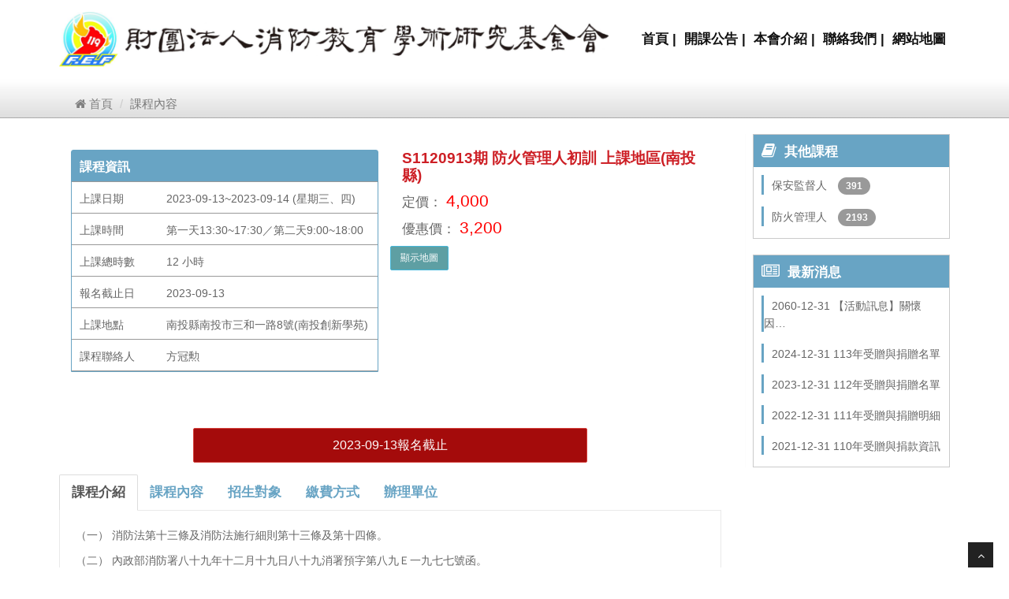

--- FILE ---
content_type: text/html
request_url: https://119fire.org.tw/course_content.php?course_id=2553
body_size: 17125
content:
<!DOCTYPE html>
<html lang="en">
<head>
<meta charset="utf-8">
<title>消防教育學術研究基金會</title>
<meta name="viewport" content="width=device-width, initial-scale=1.0" />
<meta name="description" content="" />
<meta name="author" content="http://bootstraptaste.com" />
<!-- css -->
<link href="resource/css/bootstrap.min.css" rel="stylesheet" type="text/css" />
<link href="resource/css/fancybox/jquery.fancybox.css" rel="stylesheet" type="text/css">
<link href="resource/css/flexslider.css" rel="stylesheet" type="text/css" />
<link href="resource/css/style.css" rel="stylesheet" type="text/css" />
<link href="resource/css/curriculum/curriculum.css" rel="stylesheet" type="text/css" />


<!-- Theme skin -->
<link href="resource/css/skins/default.css" rel="stylesheet" type="text/css" />

<!-- HTML5 shim, for IE6-8 support of HTML5 elements -->
<!--[if lt IE 9]>
      <script src="http://html5shim.googlecode.com/svn/trunk/html5.js"></script>
<![endif]-->



</head>
<body onload="initialize()" onunload="GUnload()"><!--參數為google map用-->

<div id="wrapper">
	<!-- start header -->
	<header>
  	<div class="navbar navbar-default navbar-static-top">
  <div class="container">
    <div class="navbar-header">
      <button type="button" class="navbar-toggle" data-toggle="collapse" data-target=".navbar-collapse">
        <span class="icon-bar"></span>
        <span class="icon-bar"></span>
        <span class="icon-bar"></span>
      </button>
      <a class="navbar-brand" href="index.php"><img src="img/logo.jpg" height="70"></a>
    </div>
    <div class="navbar-collapse collapse ">
      <ul class="nav navbar-nav">
        <li class=""><a href="index.php">首頁 |</a></li>
        <li><a href="course_list.php">開課公告 |</a></li>
        <li><a href="about.php">本會介紹 |</a></li>
        <li><a href="contact.php">聯絡我們 |</a></li>                        
        <li><a href="web_map.php">網站地圖</a></li>
      </ul>
    </div>
  </div>
</div>	</header>
	<!-- end header -->
		<section id="inner-headline">
	<div class="container">
		<div class="row">
			<div class="col-lg-12">
				<ul class="breadcrumb">
					<li><a href="index.php"><i class="fa fa-home"></i> 首頁</a><i class="icon-angle-right"></i></li>
					<li class="active">課程內容</li>
				</ul>
			</div>
		</div>
	</div>
	</section>
	<section id="content">
	<div class="container">
		<div class="row">
			<div class="col-lg-9 info-color">
				<article>
						<div class="post-image">
							<div class="post-heading">
							</div>
						</div>            	
							<div class="col-lg-6 course_info">
              	<ul>
                  <li class="header">
                 		課程資訊
                  </li>
                  <li>
                  	<table width="100%" border="0" cellspacing="0" cellpadding="0">
                      <tr>
                        <td width="30%">上課日期</td>
                        <td>
							2023-09-13~2023-09-14 (星期三、四)                        </td>
                      </tr>
                    </table>
                  </li>
                  <li>
                  	<table width="100%" border="0" cellspacing="0" cellpadding="0">
                      <tr>
                        <td width="30%">上課時間</td>
                        <td>第一天13:30~17:30／第二天9:00~18:00</td>
                      </tr>
                    </table>
                  </li>
                  <li>
                  	<table width="100%" border="0" cellspacing="0" cellpadding="0">
                      <tr>
                        <td width="30%">上課總時數</td>
                        <td>12 小時</td>
                      </tr>
                    </table>
                  </li>
                  <li>
                  	<table width="100%" border="0" cellspacing="0" cellpadding="0">
                      <tr>
                        <td width="30%">報名截止日</td>
                        <td>2023-09-13</td>
                      </tr>
                    </table>
                  </li>
                  <li>
                  	<table width="100%" border="0" cellspacing="0" cellpadding="0">
                      <tr>
                        <td width="30%">上課地點</td>
                        <td>南投縣南投市三和一路8號(南投創新學苑)</td>
                      </tr>
                    </table>
                  </li>
                  <li>
                  	<table width="100%" border="0" cellspacing="0" cellpadding="0">
                      <tr>
                        <td width="30%">課程聯絡人</td>
                        <td>方冠勲</td>
                      </tr>
                    </table>
                  </li>
                  
                </ul>
              </div>
              <!--右邊-->
              <div class="col-lg-6 course_right">
              	<div class="course_name">               
                	S1120913期 防火管理人初訓 上課地區(南投縣)                </div>
                <div class="course_fee">
                	定價：
                  <span>
                  	4,000                  </span>
                </div>
                                <div class="course_fee">
                	優惠價：
                  <span>
                  	3,200                  </span>
                </div>               
              	              </div>
              <script src="http://maps.google.com/maps?file=api&amp;v=2&amp"></script>

    <script type="text/javascript">

    var map = null;
    var geocoder = null;
    var marker;
    
    function initialize()  
    {
        if (GBrowserIsCompatible())  
        {
            map = new GMap2(document.getElementById("map"));
            map.addControl(new GLargeMapControl());                 //加入地圖縮放工具
            map.addControl(new GMapTypeControl());                 //加入地圖切換的工具
            map.addMapType(G_PHYSICAL_MAP);                         //加入地形圖
            map.setCenter(new GLatLng(25.001689, 121.460809), 8);   //設定台灣為中心點
            geocoder = new GClientGeocoder();
        }
    }

    function createMarker(point,title,html)  
    {
        var marker = new GMarker(point);
        
        GEvent.addListener(marker, "click", function()  
        {
            marker.openInfoWindowHtml(
                html,
                {
                    maxContent: html,
                    maxTitle: title}
                );
        });
        return marker;
    }
    
    function showAddress(address)  
    {
        if (geocoder)  
        {
            geocoder.getLatLng(
                address,
                function(point)  
                {
                    if (!point)  
                    {
                        alert(address + " not found");
                    }  
                    else  
                    {
                        if(marker)  //移除上一個點
                        {
                            map.removeOverlay(marker);
                        }
                        
                        map.setCenter(point, 13);
                        
                        var title = "地址";
                        
                        marker = createMarker(point,title,address);

                        map.addOverlay(marker);

                        marker.openInfoWindowHtml(
                            address,
                            {
                                maxContent: address,
                                maxTitle: title}
                            );
                    }
                }
            );
        }
    }
    </script>	
			  <form action="#" onsubmit="showAddress(this.address.value); return false">
              	<input type="hidden" name="address" value="南投縣南投市三和一路8號">
                <input type="submit" class="btn btn-info" value="顯示地圖" />
              </form>
              <p></p>
            <div id="map" style="width: 400px; height: 190px"></div>
                        	<div class="info-button-block"><a href="" class="btn btn-danger info-button">2023-09-13報名截止</a></div
            >
            
            <!--課程資訊-->
            <ul class="nav nav-tabs" role="tablist">
              <li role="presentation" class="active"><a href="#introduction" aria-controls="home" role="tab" data-toggle="tab">課程介紹</a></li>
              <li role="presentation"><a href="#outline" aria-controls="profile" role="tab" data-toggle="tab">課程內容</a></li>
              <li role="presentation"><a href="#object" aria-controls="messages" role="tab" data-toggle="tab">招生對象</a></li>
              <li role="presentation"><a href="#benefit" aria-controls="settings" role="tab" data-toggle="tab">繳費方式</a></li>
              <li role="presentation"><a href="#unit" aria-controls="settings" role="tab" data-toggle="tab">辦理單位</a></li>
            </ul>
            <div class="tab-content">
              <div role="tabpanel" class="tab-pane fade in active" id="introduction"><p>
	（一） 消防法第十三條及消防法施行細則第十三條及第十四條。</p>
<p>
	（二） 內政部消防署八十九年十二月十九日八十九消署預字第八九Ｅ一九七七號函。</p>
<p>
	（三） 落實消防法，強化防火安全管理制度。</p>
<p>
	（四） 提升事業單位防火管理人消防專業知識、激勵消防專業精神。</p>
<p>
	（五） 落實消防防護計劃及防火知能，建立全民防災共識，保障人民生命與財產之安全。</p>
</div>
              <div role="tabpanel" class="tab-pane fade" id="outline"><p>
	（一） 消防常識及火災預防（2小時）</p>
<p>
	（二） 消防安全設備與防火避難設施（4小時）</p>
<p>
	（三） 員工教育與自衛消防編組訓練（3小時）</p>
<p>
	（四） 消防防護計畫（2小時）</p>
<p>
	（五） 學科測試（1小時）</p>
</div>
              <div role="tabpanel" class="tab-pane fade" id="object"><p>
	（一） 資格不限，沒有學歷限制。</p>
<p>
	（二） 年齡需年滿18歲以上。</p>
<p>
	&nbsp;</p>
<p>
	<span style="font-size: 16px;">※ 防火管理人證書有效期限為受訓日起算三年。</span></p>
</div>
              <div role="tabpanel" class="tab-pane fade" id="benefit"><div>
	<div>
		※請於上課前七日完成繳費※</div>
	<div>
		&nbsp;</div>
	<div>
		學員專屬匯款帳號&nbsp; (請勿扣除匯費)</div>
	<div>
		<p>
			銀行:第一銀行(代號007)&nbsp; 分行:營業部</p>
		<p>
			帳號:41704+學員身分證字號不含英文字母九碼數字</p>
		<p>
			<span style="font-size: x-small;">※報名後，欲查詢報名紀錄，請至首頁右下角【查詢專區】進行查詢</span></p>
	</div>
</div>
<div>
	<p>
		【退費辦法】</p>
	<p>
		依據職業訓練機構設立及管理辦法【第16條】職業訓練機構辦理訓練，除法令另有規定外，得向學員收取必要費用，並應掣給正式收據。</p>
	<p>
		1.繳納訓練費用之學員於開訓前退訓者，職業訓練機構應依其申請退還所繳訓練費用之七成。(扣除必要手續費)</p>
	<p>
		2.開課當日提出退費申請者，不予退費。</p>
	<p>
		3.課前需開立報名證明者，開立後恕不退款。</p>
	<p>
		4.此退費標準自111年8月1日起生效。</p>
</div>
</div>
              <div role="tabpanel" class="tab-pane fade" id="unit"><p>
	（一） 主管機關:內政部消防署及各縣市消防局。</p>
<p>
	（二） 訓練機關:財團法人消防教育學術研究基金會。</p>
<p>
	（三） 訓練地點:全省皆有訓練場地(歡迎來電或上本基金會網站查詢課程時間及地點) 。</p>
</div>
            </div>
            <!--End 課程資訊-->
				</article>				
			</div>
      <!--內頁右側-->
			<div class="col-lg-3">
  <aside class="right-sidebar">				
    <div class="right-list">
      <h5><i class="fa fa-book"></i>其他課程</h5>
      <ul class="cat">
                <li>
          <i class="icon-angle-right"></i>
          <a href="course_list.php?item=保安監督人">
            保安監督人                      
          </a>
          <span class="badge">391</span>
        </li>  
        <li>
          <i class="icon-angle-right"></i>
          <a href="course_list.php?item=防火管理人">
            防火管理人                      
          </a>
          <span class="badge">2193</span>
        </li>          
      </ul>
    </div>
    <div class="right-list">
      <h5><i class="fa fa-newspaper-o"></i>最新消息</h5>
      <ul class="cat">
                  <li>
            <i class="icon-angle-right"></i>
            2060-12-31 
            <a href="news_content.php?news_id=36">
              【活動訊息】關懷因…              
            </a>
          </li>
                  <li>
            <i class="icon-angle-right"></i>
            2024-12-31 
            <a href="news_content.php?news_id=71">
              113年受贈與捐贈名單              
            </a>
          </li>
                  <li>
            <i class="icon-angle-right"></i>
            2023-12-31 
            <a href="news_content.php?news_id=70">
              112年受贈與捐贈名單              
            </a>
          </li>
                  <li>
            <i class="icon-angle-right"></i>
            2022-12-31 
            <a href="news_content.php?news_id=69">
              111年受贈與捐贈明細              
            </a>
          </li>
                  <li>
            <i class="icon-angle-right"></i>
            2021-12-31 
            <a href="news_content.php?news_id=68">
              110年受贈與捐款資訊              
            </a>
          </li>
                      
      </ul>
    </div>
    					
  </aside>
</div>	
      <!--End 內頁右側-->
		</div>
	</div>
	</section>
	<footer>
		<div class="container">
  <div class="row">
    <div class="col-lg-3">
      <div class="widget">
        <h5 class="widgetheading">服務據點</h5>
        <address>
        <strong>台北總管理處</strong><br>
         台北市中正區延平南路65號2樓<br>
         TEL： (02)2361-2119 <br> FAX： (02)2361-6915 <br>
         E-Mail： feaf@119fire.org.tw
        </address>
        <address>
        <strong>中區南區營運中心</strong><br>
         TEL： (05)283-8119 <br> FAX： (05)285-7289
         <br>
         E-Mail： sfireman119@gmail.com
         </address>
      </div>
    </div>
    <div class="col-lg-3">
      <h5 class="widgetheading">設立字號</h5>
        <address>
        <strong>防火管理人講習</strong><br>
         消署預字第八八ＥO四六四號 </address>
         <h5 class="widgetheading">設立字號</h5>
        <address>
        <strong>保安監督人講習</strong><br>
         消署預字第九OＥO九六六號 </address>
    </div>
    <div class="col-lg-3">
      <div class="widget">
        <h5 class="widgetheading">網站連結</h5>
        <ul class="link-list">
                </ul>
      </div>
    </div>
    <div class="col-lg-3">
      <div class="widget">
        <h5 class="widgetheading">線上人數</h5>
        <address>
        <strong>目前線上人數</strong> 
        0        </address>
        <address>
        <strong>瀏覽人數</strong> 
        154454        </address>
        <div class="clear">
        </div>
      </div>
    </div>
  </div>
</div>
<div id="sub-footer">
  <div class="container">
    <div class="row">
      <div class="col-lg-6">
        <div class="copyright">
          <p>
            <span>Copyright © 2015 財團法人消防教育學術研究基金會 All rights reserved Designed By <a href="http://www.prolong.com.tw" target="_blank">PROLONG</a>
          </p>
        </div>
      </div>
      <div class="col-lg-6">
        
      </div>
    </div>
  </div>
</div>	
  </footer>
</div>
<a href="#" class="scrollup"><i class="fa fa-angle-up active"></i></a>
<!-- javascript
    ================================================== -->
<!-- Placed at the end of the document so the pages load faster -->
<script src="resource/js/jquery.js"></script>
<script src="resource/js/jquery.easing.1.3.js"></script>
<script src="resource/js/bootstrap.min.js"></script>
<script src="resource/js/jquery.fancybox.pack.js"></script>
<script src="resource/js/jquery.fancybox-media.js"></script>
<script src="resource/js/google-code-prettify/prettify.js"></script>
<script src="resource/js/portfolio/jquery.quicksand.js"></script>
<script src="resource/js/portfolio/setting.js"></script>
<script src="resource/js/jquery.flexslider.js"></script>
<script src="resource/js/animate.js"></script>
<script src="resource/js/custom.js"></script><script>
$('#myTabs a').click(function (e) {
  e.preventDefault()
  $(this).tab('show')
})
</script>
</body>
</html>